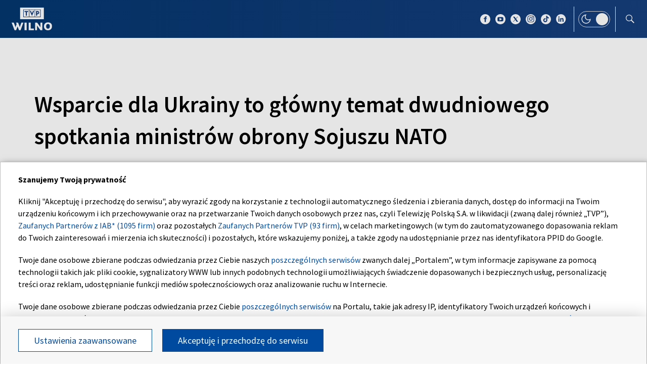

--- FILE ---
content_type: application/javascript
request_url: https://s.tvp.pl/files/portale-v4/tvp-pl/portal/wilno.tvp.pl/video.js?v=1769581603
body_size: 3191
content:
(window.webpackJsonp=window.webpackJsonp||[]).push([[20],{595:function(e,a,i){i.r(a);var a=i(0),t=i(12),n=i(13),s=i(34),r=i(14),o=i(24),l=i(25),d=i(39),p=i(103),c=i(2),m=i(139),v=i(140),g=i(78),h=i(85),u=i(141),b=i(142),f=i(109),x=i(143),D=i(144),_=i(145),w=i(146),S=i(147),y=i(178),T=i(148),I=i(149),z=i(5),B=i(152),L=i(153),M=i(104),k=i(9),E=i(6),$=i(66),i=i(7),$=a.a.component("module-slider-boxes",{template:'\n        <section class="module-slider-boxes" v-if="slides && slides.length > 0">\n            \x3c!-- <div class="container"> --\x3e\n                <div class="columns is-multiline">\n                    <hooper v-if="showHooper" :settings="hooperSettings">\n                        <slide\n                            v-for="(slide, index) in slides"\n                            :key="index">\n                            <template v-if="moduleType === 1">\n                                <emb-box :itemTag="isTag" v-bind:data-item="slide" v-bind:data-breadcrumbs="true" :disableLazy="true"></emb-box>\n                            </template>\n                            <template v-else>\n                                <mb-box :itemTag="isTag" v-bind:data-item="slide" :disableLazy="true"></mb-box>\n                            </template>\n                        </slide>\n                        <hooper-navigation v-if="slides && slides.length >= 4"  slot="hooper-addons"></hooper-navigation>\n                    </hooper>\n                     <div v-else class="sbViewportSliderBoxes" ref="sbViewportSliderBoxes" >\n                       <div class="columns is-flex-mobile sbContentSliderBoxes">\n                        <div class="sbViewportSliderBoxes__wrapper" v-for="(slide, index) in slides" :key="index">\n                                <template v-if="moduleType === 1">\n                                    <emb-box :itemTag="isTag" v-bind:data-item="slide" v-bind:data-breadcrumbs="true" :disableLazy="true"></emb-box>\n                                </template>\n                                <template v-else>\n                                    <mb-box :itemTag="isTag" v-bind:data-item="slide" :disableLazy="true"></mb-box>\n                                </template>\n                            </div>\n                       </div>\n                    </div>\n                </div>\n            \x3c!-- </div> --\x3e\n        </section>\n        ',props:{moduleItems:{type:Object,default:function(){return{}}},moduleType:{type:Number,default:0}},components:{mbBox:k.a,embBox:$.a,Hooper:E.a,Slide:E.d,HooperNavigation:E.b},mixins:[i.a],data:function(){return{viewport:".sbViewportSliderBoxes",content:".sbContentSliderBoxes",slides:this.moduleItems.items,hooperSettings:{centerMode:!1,shortDrag:!1,wheelControl:!1,mouseDrag:!1,infiniteScroll:!1,initialSlide:0,breakpoints:{320:{itemsToShow:1.5},768:{itemsToShow:3},1024:{itemsToShow:3},1152:{itemsToShow:4},1920:{itemsToShow:4}}},isTag:1,showHooper:!1}},methods:{handleResize:function(){var e=window.innerWidth;this.showHooper=1023<e},infiniteScroll:function(){this.hooperSettings.infiniteScroll=this.moduleItems.items&&4<=this.moduleItems.items.length}},mounted:function(){this.$refs.sbViewportSliderBoxes&&this.makeScroll(this.viewport,this.content,1023)},created:function(){var e=this;this.handleResize(),this.infiniteScroll(),window.addEventListener("resize",function(){e.handleResize(),e.$refs.sbViewportSliderBoxes&&e.makeScroll(e.viewport,e.content,1023)})}}),E=a.a.component("video-page",{template:'\n        <section class="website">\n            <div class="menu-cover"></div>\n\n            <section class="page-article video" :class="{ \'page-article--withSidebar\': sidebarData, \'page-article--newsCasting\': videoData.params && videoData.params.type === \'news-casting\' && bgImage }">\n\n                <article-ss1\n                    v-if="isSs1 === 1"\n                    :ss1-data="ss1Elements"\n                    :pageId="pageId"\n                ></article-ss1>\n\n                <div class="page-article__headerBg"\n                    v-if="videoData.params && videoData.params.type === \'news-casting\' && bgImage"\n                    :style="{ \'background-image\': \'url(\' + parseImageUrl(bgImage && bgImage[0].url, 1920, 420) + \')\' }"\n                ></div>\n\n                <article class="article" :class="{ \'article-ss1\': isSs1 === 1, \'article-statute\' :  videoData.web_name === \'regulamin-tvp-wilno\' }">\n                    <div class="container" v-if="videoData">\n                        <article-header\n                            :title="videoData.title"\n                            :category="videoData.breadcrumbs"\n                        ></article-header>\n\n                        <div class="columns">\n                            <div class="column" :class="{\'container--content\': videoData.params && videoData.params.type === \'news-casting\'}">\n\n                            <article-author\n                                v-if="(videoData.author || videoData.publication_start) && pageId != 39408675 && pageId != 48997602"\n                                :author="videoData.author || videoData.signature"\n                                :date="videoData.publication_start"\n                            ></article-author>\n\n                            <article-video\n                                :video="videoData"\n                                class="article__video--main"\n                            ></article-video>\n\n                                <div class="article__content">\n                                    <div class="article__content-box">\n                                        <article-icons v-if="!(videoData.params && videoData.params.type === \'news-casting\')"></article-icons>\n                                    </div>\n                                    <div class="article__content-box">\n                                        <article-lead\n                                            v-if="videoData.text_paragraph_lead"\n                                            :lead="videoData.text_paragraph_lead"\n                                        ></article-lead>\n                                        <article-lead\n                                            v-else-if="videoData.text_paragraph_head"\n                                            :lead="videoData.text_paragraph_head"\n                                        ></article-lead>\n\n                                        <template v-for="(paragraph, index) in videoData.text_paragraph_standard">\n                                            <article-paragraph\n                                                v-if="paragraph.text || paragraph.citation"\n                                                :paragraph="paragraph"\n                                                :peak="paragraph.news_links"\n                                            ></article-paragraph>\n                                            <article-image\n                                                v-if="paragraph.image"\n                                                :image="paragraph.image"\n                                                :class="{ \'article__image--noLeftMargin\': index === 0 && !sidebarData }"\n                                            ></article-image>\n                                            <article-image-16x9\n                                                v-if="paragraph.image_16x9"\n                                                :image="paragraph.image_16x9"\n                                                :class="{ \'article__image--noLeftMargin\': index === 0 && !sidebarData }"\n                                            ></article-image-16x9>\n                                            <article-gallery\n                                                v-if="paragraph.image_gallery"\n                                                :gallery="paragraph.image_gallery"\n                                                :class="{ \'article__gallery--noLeftMargin\': index === 0 && !sidebarData }"\n                                            ></article-gallery>\n                                            <article-videos\n                                                v-if="paragraph.video && paragraph.video.items && paragraph.video.items.length > 1"\n                                                :videos="paragraph.video"\n                                                :class="{ \'article__video--noLeftMargin\': index === 0 && !sidebarData }"\n                                            ></article-videos>\n                                            <article-video\n                                                v-if="paragraph.video && paragraph.video.items && paragraph.video.items.length == 1"\n                                                :video="paragraph.video.items[0]"\n                                                :class="{ \'article__videos--noLeftMargin\': index === 0 && !sidebarData }"\n                                            ></article-video>\n                                            \x3c!-- <article-paragraph-short></article-paragraph-short>--\x3e\n                                            <article-quizes v-if="paragraph.poll" :data="paragraph.poll"></article-quizes>\n                                        </template>\n\n                                        <article-files\n                                            v-if="videoData.attachements"\n                                            :files="videoData.attachements"\n                                        ></article-files>\n\n                                        <div class="article__casting-info" v-if="videoData.params && videoData.params.type === \'news-casting\'">\n                                            <p class="article__casting-text">{{ videoData.params.text }}</p>\n                                            <a class="article__casting-more" :href="videoData.params.urlShowMore">{{ videoData.params.urlShowMoreTitle }}<i></i></a>\n                                        </div>\n                                    </div>\n                                </div>\n                            </div>\n\n                            <div class="column is-hidden-touch article__right" v-if="sidebarData">\n                                <sidebar-right :sidebar-items="sidebarData"></sidebar-right>\n                            </div>\n                        </div>\n\n                        \x3c!-- <headline\n                            :text="seemoreData[0].title"\n                        ></headline>\n\n                        <module-slider-boxes :module-items="seemoreData[0]"></module-slider-boxes> --\x3e\n\n\n                        <div class="columns article-other" v-if="seemoreData[0].items">\n                            <div class="column article__left">\n                                <div class="gallery-wilno__other-galery">\n                                    <headline\n                                        :text="seemoreData[0].title"\n                                    ></headline>\n\n                                    <carousel\n                                        v-if="seemoreData[0].items"\n                                        :perPageCustom="[[320,1],[420,2],[768,3],[1024,4]]"\n                                        :navigationEnabled="true"\n                                        :paginationEnabled="false"\n                                        class="columns"\n                                    >\n                                        <slide\n                                            v-for="(slide, index) in seemoreData[0].items"\n                                            :data-class="\'is-12-desktop is-3-tablet is-6-mobile\'"\n                                            :key="index"\n                                        >\n                                            <mb-box v-bind:data-item="slide" :disableLazy="true"></mb-box>\n                                        </slide>\n                                    </carousel>\n                                </div>\n                            </div>\n                        </div>\n                    </div>\n                </article>\n                \x3c!-- <template>\n                    <div class="container" v-if="seemoreData">\n                        <module-7-boxes\n                            :module-items="mappedSeeMoreData"\n                        ></module-7-boxes>\n                    </div>\n                </template> --\x3e\n            </section>\n        </section>\n    ',components:{"article-header":m.a,"article-author":v.a,"article-photo":g.a,"article-video":h.a,"article-icons":u.a,"article-lead":b.a,"article-paragraph":f.a,"article-paragraph-short":x.a,"article-image":D.a,"article-files":_.a,"article-quizes":w.a,"article-gallery":S.a,"article-videos":y.a,"article-middle":T.a,"article-boxes":I.a,headline:c.a,"sidebar-right-article":p.a,"article-image16x9":B.a,"article-ss1":L.a,module7Boxes:M.a,Carousel:d.Carousel,Slide:d.Slide,mbBox:k.a,moduleSliderBoxes:$},mixins:[z.a],props:{},data:function(){return{pageId:this.$store.state.pageId,videoData:this.$store.state.videoData||null,sidebarData:this.getSidebarData(this.$store.state.newsSidebarData),seemoreData:this.$store.state.seemoreData||null,bgImage:this.$store.state.newsData&&(this.$store.state.newsData.image_different||null),ss1Elements:this.$store.state.subcategoryMenuData||null}},methods:{getSidebarData:function(e){return e&&e.items?e:null}},computed:{mappedSeeMoreData:function(){return{params:{title:this.seemoreData[0].title,urlShowMore:"",urlShowMoreTitle:""},items:this.seemoreData[0].items}},isSs1:function(){return this.ss1Elements&&this.ss1Elements.params&&this.ss1Elements.params.type&&"menu_ss1"===this.ss1Elements.params.type?1:0}}});a.a.use(t.a),a.a.use(n.a,{preLoad:1,attempt:1,throttleWait:100,adapter:{loading:function(e){return e.el.parentElement.classList.add("lazy-loading--loading")},loaded:function(e){return e.el.parentElement.classList.remove("lazy-loading--loading")}}}),window.vueApp=new a.a({el:"#app",template:"\n        <div>\n            <header>\n                <header-before>\n                    <template v-slot:header>\n                        <page-header/>\n                    </template>\n                </header-before>\n            </header>\n\n            <video-page />\n\n            <footer>\n                <page-footer />\n            </footer>\n        </div>\n    ",store:r.a,components:{"video-page":E,"page-header":o.a,"page-footer":l.a,"header-before":s.a}})}},[[595,1,0]]]);

--- FILE ---
content_type: application/javascript; charset=utf-8
request_url: https://fundingchoicesmessages.google.com/f/AGSKWxVTFc3rD7oLNzrFjYfi_4uZzsxzgkpHj8cgwToh4WLxRRfrciCNPpQxdu6jv6zMxH1gowOESiutO38LHdNGifHD5ZJ-WLtnAmiWo37HPZNeVrCz5v_SS_9wkVJfno1AlpUCkQ5CBjQyPdplhXnspMaa-IywcvpfR8HaojlB9PlAvPe_bccn_vcR6nI=/_.adnetwork..swf?iurl=http/ads/checkViewport._adtech&.net/ads.
body_size: -1288
content:
window['b52a7ada-0d90-4d49-8163-fb6b0467ec61'] = true;

--- FILE ---
content_type: application/javascript; charset=utf-8
request_url: https://fundingchoicesmessages.google.com/f/AGSKWxUM01UdvWwp6uQ4CTVUtKK3aTCYNwR6jD0Chr8lW1qfAkbiLAh7bhFr_Occ8EyAbNUFA6wsV2XfgsJyy3fZS-KhTS874KFJiEaUbCfZ2n331O-Z43k9nIYE-OkFXttwiCB3H8XF?fccs=W251bGwsbnVsbCxudWxsLG51bGwsbnVsbCxudWxsLFsxNzY5NTk0OTc1LDk2NzAwMDAwMF0sbnVsbCxudWxsLG51bGwsW251bGwsWzcsNl0sbnVsbCxudWxsLG51bGwsbnVsbCxudWxsLG51bGwsbnVsbCxudWxsLG51bGwsM10sImh0dHBzOi8vd2lsbm8udHZwLnBsLzY2MzI4MzA4L3dzcGFyY2llLWRsYS11a3JhaW55LXRvLWdsb3dueS10ZW1hdC1kd3Vkbmlvd2Vnby1zcG90a2FuaWEtbWluaXN0cm93LW9icm9ueS1zb2p1c3p1LW5hdG8iLG51bGwsW1s4LCJrNjFQQmptazZPMCJdLFs5LCJlbi1VUyJdLFsxNiwiWzEsMSwxXSJdLFsxOSwiMiJdLFsxNywiWzBdIl0sWzI0LCIiXSxbMjksImZhbHNlIl1dXQ
body_size: 102
content:
if (typeof __googlefc.fcKernelManager.run === 'function') {"use strict";this.default_ContributorServingResponseClientJs=this.default_ContributorServingResponseClientJs||{};(function(_){var window=this;
try{
var qp=function(a){this.A=_.t(a)};_.u(qp,_.J);var rp=function(a){this.A=_.t(a)};_.u(rp,_.J);rp.prototype.getWhitelistStatus=function(){return _.F(this,2)};var sp=function(a){this.A=_.t(a)};_.u(sp,_.J);var tp=_.ed(sp),up=function(a,b,c){this.B=a;this.j=_.A(b,qp,1);this.l=_.A(b,_.Pk,3);this.F=_.A(b,rp,4);a=this.B.location.hostname;this.D=_.Fg(this.j,2)&&_.O(this.j,2)!==""?_.O(this.j,2):a;a=new _.Qg(_.Qk(this.l));this.C=new _.dh(_.q.document,this.D,a);this.console=null;this.o=new _.mp(this.B,c,a)};
up.prototype.run=function(){if(_.O(this.j,3)){var a=this.C,b=_.O(this.j,3),c=_.fh(a),d=new _.Wg;b=_.hg(d,1,b);c=_.C(c,1,b);_.jh(a,c)}else _.gh(this.C,"FCNEC");_.op(this.o,_.A(this.l,_.De,1),this.l.getDefaultConsentRevocationText(),this.l.getDefaultConsentRevocationCloseText(),this.l.getDefaultConsentRevocationAttestationText(),this.D);_.pp(this.o,_.F(this.F,1),this.F.getWhitelistStatus());var e;a=(e=this.B.googlefc)==null?void 0:e.__executeManualDeployment;a!==void 0&&typeof a==="function"&&_.To(this.o.G,
"manualDeploymentApi")};var vp=function(){};vp.prototype.run=function(a,b,c){var d;return _.v(function(e){d=tp(b);(new up(a,d,c)).run();return e.return({})})};_.Tk(7,new vp);
}catch(e){_._DumpException(e)}
}).call(this,this.default_ContributorServingResponseClientJs);
// Google Inc.

//# sourceURL=/_/mss/boq-content-ads-contributor/_/js/k=boq-content-ads-contributor.ContributorServingResponseClientJs.en_US.k61PBjmk6O0.es5.O/d=1/exm=ad_blocking_detection_executable,kernel_loader,loader_js_executable/ed=1/rs=AJlcJMztj-kAdg6DB63MlSG3pP52LjSptg/m=cookie_refresh_executable
__googlefc.fcKernelManager.run('\x5b\x5b\x5b7,\x22\x5b\x5bnull,\\\x22tvp.pl\\\x22,\\\x22AKsRol8hhO9RZYY9YPXH8p7phtnlA1rjeQ4ojzYV6_9vCc-dIc4G_I5oLsjdOjimu7locWgtofLgXA1kNmoQBPSq8a-H1PWRJ996bkTSy3oFPxc4sjWDaGDi6s_4qiyC0lR_ow5NmXaFCS7nATYarW2O7mJzgBsTSg\\\\u003d\\\\u003d\\\x22\x5d,null,\x5b\x5bnull,null,null,\\\x22https:\/\/fundingchoicesmessages.google.com\/f\/AGSKWxVFbwc_kDW-CQdvgAT53MYEN9Hzq9jyD2is-t0xOxUmu9mlfYxlec3BV4hFRKBtlkYfiXJmGiUKRemfDDviGA7ZzXkx7d7CqEs4BDDjcqWGhp1heP3aUI3P1RuZA5WOqwd4yQIs\\\x22\x5d,null,null,\x5bnull,null,null,\\\x22https:\/\/fundingchoicesmessages.google.com\/el\/AGSKWxVrj7h20C6qq4nuoS1g4nwwn9RQ3v4fcriGwctHzMUPf4Yl2ALTzNxhNc8gijQoRTD3KHJPnzd_oDipyrfk-c6DBGy1ttcYp0mVyZc4T4tTKwEzuLfQtxIDwtUK-ATZ0gh_QBge\\\x22\x5d,null,\x5bnull,\x5b7,6\x5d,null,null,null,null,null,null,null,null,null,3\x5d\x5d,\x5b2,1\x5d\x5d\x22\x5d\x5d,\x5bnull,null,null,\x22https:\/\/fundingchoicesmessages.google.com\/f\/AGSKWxWD6BHfDmxcKDKIE53qoegQuLOYTqCcn4ScKvBPimXyBOH-7Zyw9tFS64IjKjsu67JhMy5Gq5RBjq7wAVMDeUY80Yto5Gs60IqEAc_tzhRLqQXWyB_kMt883co9SwKJJnTK-l3-\x22\x5d\x5d');}